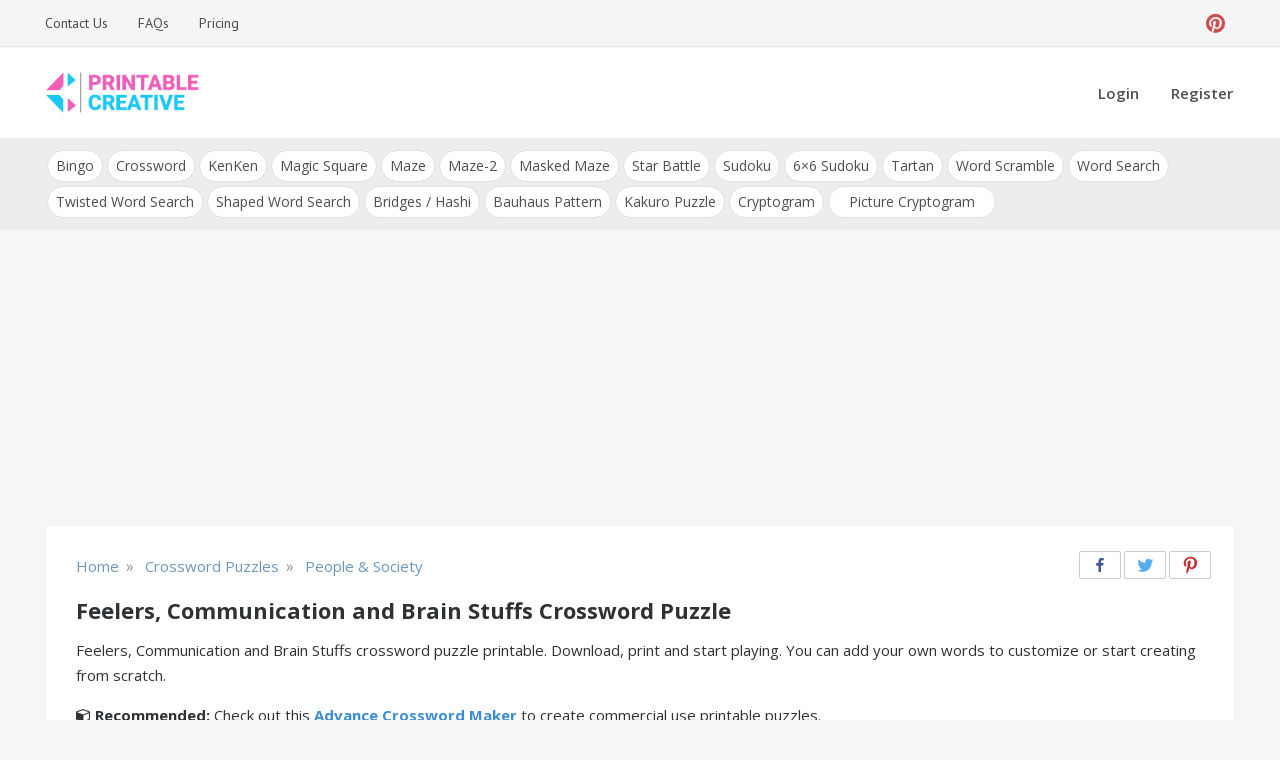

--- FILE ---
content_type: text/html; charset=utf-8
request_url: https://www.google.com/recaptcha/api2/aframe
body_size: 265
content:
<!DOCTYPE HTML><html><head><meta http-equiv="content-type" content="text/html; charset=UTF-8"></head><body><script nonce="2HmE-1gKi1Caol5EZl8NRA">/** Anti-fraud and anti-abuse applications only. See google.com/recaptcha */ try{var clients={'sodar':'https://pagead2.googlesyndication.com/pagead/sodar?'};window.addEventListener("message",function(a){try{if(a.source===window.parent){var b=JSON.parse(a.data);var c=clients[b['id']];if(c){var d=document.createElement('img');d.src=c+b['params']+'&rc='+(localStorage.getItem("rc::a")?sessionStorage.getItem("rc::b"):"");window.document.body.appendChild(d);sessionStorage.setItem("rc::e",parseInt(sessionStorage.getItem("rc::e")||0)+1);localStorage.setItem("rc::h",'1769105076851');}}}catch(b){}});window.parent.postMessage("_grecaptcha_ready", "*");}catch(b){}</script></body></html>